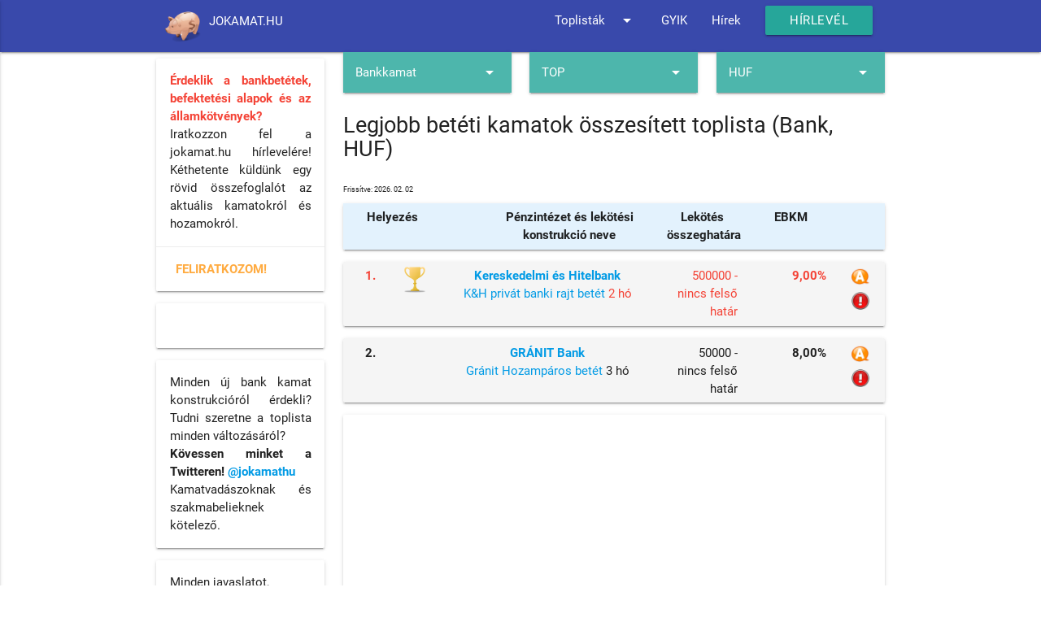

--- FILE ---
content_type: text/html
request_url: https://jokamat.hu/legjobb-kamat-Bank-toplista-HUF.html
body_size: 11637
content:
<!doctype html>
<html lang="hu">
<head>
	<meta http-equiv="Content-Type" content="text/html; charset=windows-1250"/>
	<meta name="Author" content="Jokamat.hu" />
	<meta property="fb:admins" content="fulopzoltan71"/>
	<meta property="fb:app_id" content="652451041450910"/>
	<meta property="og:type" content="website" />
    <meta name="viewport" content="width=device-width, initial-scale=1, maximum-scale=1.0"/>
<!--Import Google Icon Font-->
      <link href="https://fonts.googleapis.com/icon?family=Material+Icons" rel="stylesheet">
      <!--Import materialize.css-->
      <link type="text/css" rel="stylesheet" href="css/materialize.min.css"  media="screen,projection"/>
	<meta name="description" content="Legjobb betéti kamatok összesített toplista (Bank, HUF)"/>
<meta name="keywords" content="Legjobb betéti kamatok összesített toplista (Bank, HUF)"/>
<meta name="og:site_name" content="jokamat.hu Legjobb betéti kamatok összesített toplista (Bank, HUF)"/>
<meta name="og:image" content="./img/piggy-bank-icon.png"/>
<meta name="og:title" content="jokamat.hu Legjobb betéti kamatok összesített toplista (Bank, HUF)"/>
<!-- meta -->
	<link rel="shortcut icon" href="favicon.ico"/>
	<link rel="icon" href="favicon.ico"/>
	<link rel="publisher" href="https://plus.google.com/101383659515343972144" />
	<link rel="import" href="nagybank.html">
	<title>
	Legjobb betéti kamatok összesített toplista (Bank, HUF)</title>

<!-- Google tag (gtag.js) -->
<script async src="https://www.googletagmanager.com/gtag/js?id=G-P11HN6LFLS"></script>
<script>
  window.dataLayer = window.dataLayer || [];
  function gtag(){dataLayer.push(arguments);}
  gtag('js', new Date());

  gtag('config', 'G-P11HN6LFLS');
</script>


	<script type="text/javascript" src="https://apis.google.com/js/plusone.js"></script>
<!-- facebook script -->
</head>
<body>
<div id="fb-root"></div>

    <nav class="nav-extended indigo darken-1" role="navigation">
	    <div class="nav-wrapper container">
			<a class="site-nav__link" href="index.html">
				<img class="responsive-img" src="img/piggy-bank-icon.png" width="45" align="middle" style="margin:10px 10px 7px 10px;">JOKAMAT.HU</a>
			<a href="#" data-activates="nav-mobile" class="button-collapse"><i class="material-icons">menu</i></a>
			<ul class="right hide-on-med-and-down">
				<li class="site-nav--has-submenu">
					<a href="#"
					   class="site-nav__link dropdown-button"
					   data-activates="features-dropdown"
					   data-belowOrigin="true"
					   data-constrainWidth="false"
					   data-hover="true">
					  Toplisták
					  <i class="material-icons right">arrow_drop_down</i>
					</a>
					<ul id="features-dropdown" class="site-nav__submenu dropdown-content">
					  
						<li >
							<a  class="site-nav__link" href="index.html">Legjobb betéti kamat</a>
						</li>
						
						<li >
							<a  class="site-nav__link" href="legjobb-kamat-Tksz-toplista-HUF.html">Takarékszövetkezetek</a>
						</li>          

						<li >
							<a  class="site-nav__link" href="befektetesi-alap-eves-HUF.html">Befektetési alapok</a>
						</li>   

						<li >
							<a  class="site-nav__link" href="allampapir.html">Állampapírok</a>
						</li>  
						
						<li >
							<a   class="site-nav__link" href="lekotes-kamat-budapest.html">Megyei toplista</a>
						</li>
					</ul>
				</li>
				<li >
					<a  class="site-nav__link"  href="gyik.html">GYIK</a>
				</li>
				<li >
					<a  class="site-nav__link"  href="hirek.html">Hírek</a>
				</li>
				<li >
					<a class="waves-effect waves-light btn" href="/cdn-cgi/l/email-protection#fe97909891be9491959f939f8ad0968bc18d8b9c949b9d8ac3b89b92978c9f8a9591843d5f8ddbccce963d538c929b883d57928c9bdbccced69491959f939f8ad0968bd7">Hírlevél</a>
				</li>
			</ul>
			<ul id="nav-mobile" class="side-nav">
				<li >
					<a  class="site-nav__link" href="index.html">Legjobb betéti kamat</a>
				</li>
				
				<li >
					<a  class="site-nav__link" href="legjobb-kamat-Tksz-toplista-HUF.html">Takarékszövetkezetek</a>
				</li>          

				<li >
					<a  class="site-nav__link" href="befektetesi-alap-eves-HUF.html">Befektetési alapok</a>
				</li>   

				<li >
					<a  class="site-nav__link" href="allampapir.html">Állampapírok</a>
				</li>  
				
				<li >
					<a   class="site-nav__link" href="lekotes-kamat-budapest.html">Megyei toplista</a>
				</li>
				<li >
					<a  class="site-nav__link"  href="gyik.html">GYIK</a>
				</li>
				<li >
					<a  class="site-nav__link"  href="hirek.html">Hírek</a>
				</li>
				<li >
					<a class="waves-effect waves-light btn" href="/cdn-cgi/l/email-protection#6f060109002f0500040e020e1b41071a501c1a0d050a0c1b52290a03061d0e1b040015acce1c4a5d5f07acc21d030a19acc6031d0a4a5d5f470500040e020e1b41071a46">Hírlevél</a>
				</li>
			</ul>
		</div>
    </nav>
	
<div class="container">	
	<div class="row">
		<div class="col s12 push-l3 l9">
			<!-- / content -->
							<div class='row'>
					<div class='col s12 m4'>
						<ul id='dropdown1' class='dropdown-content'>
						  <li><a href='legjobb-kamat-Bank-toplista-HUF.html'>Bankkamat</a></li>
						  <li><a href='legjobb-kamat-Tksz-toplista-HUF.html'>Takarékok</a></li>
						  <li><a href='allampapir.html'>Államkötvény</a></li>
						  <li><a href='befektetesi-alap-eves-HUF.html'>Befektetési alap</a></li>
						</ul>
						<nav class='navbar'>
						  <div class='nav-wrapper teal lighten-2'>
							<ul>
							  <!-- Dropdown Trigger -->
							  <li style='width: 100%;'><a class='dropdown-button' href='#!' data-activates='dropdown1'>Bankkamat<i class='material-icons right'>arrow_drop_down</i></a></li>
							</ul>
						  </div>
						</nav>						
					</div>		
					<div class='col s12 m4'>
					<ul id='dropdown2' class='dropdown-content'><li ><a href="legjobb-kamat-Bank-1-ho-HUF.html">1 hó</a></li><li ><a href="index.html">2 hó</a></li><li ><a href="legjobb-kamat-Bank-3-ho-HUF.html">3 hó</a></li><li ><a href="legjobb-kamat-Bank-4-ho-HUF.html">4 hó</a></li><li ><a href="legjobb-kamat-Bank-5-ho-HUF.html">5 hó</a></li><li ><a href="legjobb-kamat-Bank-6-ho-HUF.html">6 hó</a></li><li ><a href="legjobb-kamat-Bank-7-ho-HUF.html">7 hó</a></li><li ><a href="legjobb-kamat-Bank-8-ho-HUF.html">8 hó</a></li><li ><a href="legjobb-kamat-Bank-9-ho-HUF.html">9 hó</a></li><li ><a href="legjobb-kamat-Bank-10-ho-HUF.html">10 hó</a></li><li ><a href="legjobb-kamat-Bank-11-ho-HUF.html">11 hó</a></li><li ><a href="legjobb-kamat-Bank-12-ho-HUF.html">12 hó</a></li><li ><a href="legjobb-kamat-Bank-even-tul-HUF.html">1 éven túl</a></li><li ><a href="legjobb-kamat-Bank-toplista-HUF.html">TOP</a></li><li ><a href="legjobb-kamat-Bank-10millio-HUF.html">10M felett</a></li></ul>
						<nav>
						  <div class='nav-wrapper teal lighten-2'>
							<ul >
							  <!-- Dropdown Trigger -->
							  <li style='width: 100%;'><a class='dropdown-button' href='#!' data-activates='dropdown2'>TOP   <i class='material-icons right'>arrow_drop_down</i></a></li>
							</ul>
						  </div>
						</nav>						
					</div>            <div class='col s12 m4'>	<ul id='dropdown3' class='dropdown-content'>	  <li><a href='legjobb-kamat-Bank-toplista-HUF.html'>HUF</a></li>	  <li><a href='legjobb-kamat-Bank-toplista-EUR.html'>EUR</a></li>	  <li><a href='legjobb-kamat-Bank-toplista-USD.html'>USD</a></li>	  <li><a href='legjobb-kamat-Bank-toplista-CHF.html'>CHF</a></li>	</ul>		<nav>
						  <div class='nav-wrapper teal lighten-2'>
							<ul>
							  <!-- Dropdown Trigger -->
							  <li style='width: 100%;'><a class='dropdown-button' href='#!' data-activates='dropdown3'>HUF<i class='material-icons right'>arrow_drop_down</i></a></li>
							</ul>
						  </div>
						</nav>						
					</div>	
                </div><h1>Legjobb betéti kamatok összesített toplista (Bank, HUF)</h1><span class = 'nomargin'><font style='font-size:xx-small;'>Frissítve: 2026. 02. 02</font></span><div class="card">
	<div class="card-content fejlec blue lighten-5" align="center">
	<div class="row nomargin">
<div class="col s3 m2 text-right-s">
<span><b>Helyezés</b></span>
</div>
<div class="col s6 m1 hide-on-small-only">
</div>
<div class="col s9 m4 text-right-s">
<span><b>Pénzintézet és lekötési konstrukció neve</b></span>
</div>
<div class="col s6 m2">
<span><b>Lekötés összeghatára</b></span>
</div>
<div class="col s6 m2 text-right-s">
<span><b>EBKM</b></span>
</div>
<div class="col s6 m1 hide-on-small-only">
<span></span>
</div>
				</div>
</div>
</div>
<div class='card grey lighten-4'>   <div class='card-content fejlec'>
   <div class='row nomargin'>
<div class='col s2 m1 center-align text-right-s red-text'><b>1.</b>
</div>
<div class='col s2 m1 center-align hide-on-small-only red-text'><img border="0" src=".//img//Trophy-gold-icon.png" width="32" height="32" alt=" Legjobb betéti kamat (az összes futamidőt együtt vizsgálva)" title=" Legjobb betéti kamat (az összes futamidőt együtt vizsgálva)"/></div>
<div class='col s10 m5 center-align text-right-s  red-text'><b><a href="bankfiok-10195664.html" >Kereskedelmi és Hitelbank </a>
</b><br/>
<a href="k-h-privat-banki-rajt-betet-10195664-b-74.html" >K&amp;H privát banki rajt betét</a>
 2 hó</div>
<div class='col s8 m2 right-align text-left-s red-text' ><span>              500000 - <br class='hide-on-small-only'>
   nincs felső határ</span></div>
<div class='col s4 m2 right-align  red-text' ><b>9,00%</b></div>
<div class='col m1 right-align hide-on-small-only red-text' ><img border="0" src=".//img//speech-balloon-orange-a-icon.png" width="24" height="24" alt=" Akciós bank betéti kamat." title=" Akciós betéti kamat. Feltételek: K&amp;H privát banki rajt betétet azon ügyfelek vehetik igénybe, akik a Privát banki és Kiemelt privát banki ügyfelek bankszámláira, betéteire, pénztári tranzakcióira, bankkártyáira és befektetéseire vonatkozó Hirdetményben privátbanki vagy kiemelt privát banki ügyfélnek minősülnek és legalább 1 hónapja a Bankban lakossági bankszámlával Számlatulajdonosként rendelkeznek.  A K&amp;H privát banki rajt betétben kizárólag Új megtakarítási összeg helyezhető el." style="padding:1px;"/><img border="0" src=".//img//Exclamation-mark-icon.png" width="24" height="24" alt=" Feltételhez kötött bank betéti kamat." title=" Feltételhez kötött betéti kamat. Feltételek: K&amp;H privát banki rajt betétet azon ügyfelek vehetik igénybe, akik a Privát banki és Kiemelt privát banki ügyfelek bankszámláira, betéteire, pénztári tranzakcióira, bankkártyáira és befektetéseire vonatkozó Hirdetményben privátbanki vagy kiemelt privát banki ügyfélnek minősülnek és legalább 1 hónapja a Bankban lakossági bankszámlával Számlatulajdonosként rendelkeznek.  A K&amp;H privát banki rajt betétben kizárólag Új megtakarítási összeg helyezhető el." style="padding:1px;"/></div>
</div>
</div>
</div>
<div class='card grey lighten-4'>   <div class='card-content fejlec'>
   <div class='row nomargin'>
<div class='col s2 m1 center-align text-right-s '><b>2.</b>
</div>
<div class='col s2 m1 center-align hide-on-small-only '><br/></div>
<div class='col s10 m5 center-align text-right-s  '><b><a href="bankfiok-10189377.html" >GRÁNIT Bank </a>
</b><br/>
<a href="granit-hozamparos-betet-10189377-b-48.html" >Gránit Hozampáros betét</a>
 3 hó</div>
<div class='col s8 m2 right-align text-left-s ' ><span>               50000 - <br class='hide-on-small-only'>
   nincs felső határ</span></div>
<div class='col s4 m2 right-align  ' ><b>8,00%</b></div>
<div class='col m1 right-align hide-on-small-only ' ><img border="0" src=".//img//speech-balloon-orange-a-icon.png" width="24" height="24" alt=" Akciós bank betéti kamat." title=" Akciós betéti kamat. Feltételek: Új pénz lekötése és minimum a betétlekötés összegével megegyező mértékű Befektetési jegy állomány növelés legkésőbb a betét lekötésének napjától számított 10 naptári napon belül. A befektetési jegyek piaci értéken számolt, összesített állománya a betétlekötés teljes időtartama alatt nem lehet kevesebb, mint a fentiek szerint megnövelt állomány összege. A 2026.01.06-tól lekötött betétek esetén a Bank új pénznek tekinti az Ügyfél lekötés napi összesített záróegyenlegének és a 2025.12.23-i – viszonyítás napi – összesített záróegyenlegének különbözetét. Az összesített záróegyenleg meghatározása során az ügyfél Gránit Banknál fennálló valamennyi bankszámlájának, lekötött betétjének, Megtakarítási Számlájának, Tartós Megtakarítási Számlájának (betéti TBSZ) az egyenlegét figyelembe veszi. Forinttól eltérő devizanemben vezetett számlák egyenlege a Gránit Bank által, az adott betétlekötés viszonyítási napjára hivatalosan jegyzett, deviza középárfolyamon kerül forintosításra." style="padding:1px;"/><img border="0" src=".//img//Exclamation-mark-icon.png" width="24" height="24" alt=" Feltételhez kötött bank betéti kamat." title=" Feltételhez kötött betéti kamat. Feltételek: Új pénz lekötése és minimum a betétlekötés összegével megegyező mértékű Befektetési jegy állomány növelés legkésőbb a betét lekötésének napjától számított 10 naptári napon belül. A befektetési jegyek piaci értéken számolt, összesített állománya a betétlekötés teljes időtartama alatt nem lehet kevesebb, mint a fentiek szerint megnövelt állomány összege. A 2026.01.06-tól lekötött betétek esetén a Bank új pénznek tekinti az Ügyfél lekötés napi összesített záróegyenlegének és a 2025.12.23-i – viszonyítás napi – összesített záróegyenlegének különbözetét. Az összesített záróegyenleg meghatározása során az ügyfél Gránit Banknál fennálló valamennyi bankszámlájának, lekötött betétjének, Megtakarítási Számlájának, Tartós Megtakarítási Számlájának (betéti TBSZ) az egyenlegét figyelembe veszi. Forinttól eltérő devizanemben vezetett számlák egyenlege a Gránit Bank által, az adott betétlekötés viszonyítási napjára hivatalosan jegyzett, deviza középárfolyamon kerül forintosításra." style="padding:1px;"/></div>
</div>
</div>
</div>
<div class="card">
	<div class="card-content fejlec" >
<script data-cfasync="false" src="/cdn-cgi/scripts/5c5dd728/cloudflare-static/email-decode.min.js"></script><script async src="//pagead2.googlesyndication.com/pagead/js/adsbygoogle.js"></script>
<!-- Adaptív -->
<ins class="adsbygoogle"
     style="display:block"
     data-ad-client="ca-pub-4788313475942707"
     data-ad-slot="3221556196"
     data-ad-format="auto"></ins>
<script>
(adsbygoogle = window.adsbygoogle || []).push({});
</script>
</div>
</div>
<!-- ide -->
			<div class='card grey lighten-4'>   <div class='card-content fejlec'>
   <div class='row nomargin'>
<div class='col s2 m1 center-align text-right-s '><b>3.</b>
</div>
<div class='col s2 m1 center-align hide-on-small-only '><br/></div>
<div class='col s10 m5 center-align text-right-s  '><b><a href="bankfiok-10195664.html" >Kereskedelmi és Hitelbank </a>
</b><br/>
<a href="k-h-bankvaltas-rajt-betet-10195664-b-76.html" >K&amp;H bankváltás rajt betét</a>
 2 hó</div>
<div class='col s8 m2 right-align text-left-s ' ><span>              500000 - <br class='hide-on-small-only'>
   nincs felső határ</span></div>
<div class='col s4 m2 right-align  ' ><b>8,00%</b></div>
<div class='col m1 right-align hide-on-small-only ' ><img border="0" src=".//img//speech-balloon-orange-a-icon.png" width="24" height="24" alt=" Akciós bank betéti kamat." title=" Akciós betéti kamat. Feltételek: A K&amp;H bankváltás rajt betét igénybevételére az a Számlatulajdonos jogosult, aki a K&amp;H Lakossági számlacsomaghoz tartozó – 2026 évindító számlanyitási és befektetési kampány keretében 2026. január 5. és 2026. március 31. között érvényes számlaváltási meghatalmazást nyújtott be a Banknál egy másik belföldi pénzforgalmi szolgáltatónál saját nevén azonos pénznemben vezetett lakossági bankszámlája tekintetében, amellyel nyilatkozott arról, hogy az említett bankszámláját K&amp;H Banknál vezetett lakossági számlacsomagra váltja. 

A Bank a K&amp;H bankváltás rajt betétre vonatkozó lekötési megbízás feltételeként azt a számlaváltási meghatalmazást fogadja el, amelyet a Számlatulajdonos valós és helyes adatokkal töltött ki, valamint hiteles, a Banknál rendelkezésre álló aláírásminta szerinti aláírásával látott el, illetőleg hibásan kiállított meghatalmazás esetén a Bank felhívásában foglaltak szerinti kijavított és ismételten benyújtott és amelyek alapján a Bank a bankváltási folyamatot elindította. " style="padding:1px;"/><img border="0" src=".//img//Exclamation-mark-icon.png" width="24" height="24" alt=" Feltételhez kötött bank betéti kamat." title=" Feltételhez kötött betéti kamat. Feltételek: A K&amp;H bankváltás rajt betét igénybevételére az a Számlatulajdonos jogosult, aki a K&amp;H Lakossági számlacsomaghoz tartozó – 2026 évindító számlanyitási és befektetési kampány keretében 2026. január 5. és 2026. március 31. között érvényes számlaváltási meghatalmazást nyújtott be a Banknál egy másik belföldi pénzforgalmi szolgáltatónál saját nevén azonos pénznemben vezetett lakossági bankszámlája tekintetében, amellyel nyilatkozott arról, hogy az említett bankszámláját K&amp;H Banknál vezetett lakossági számlacsomagra váltja. 

A Bank a K&amp;H bankváltás rajt betétre vonatkozó lekötési megbízás feltételeként azt a számlaváltási meghatalmazást fogadja el, amelyet a Számlatulajdonos valós és helyes adatokkal töltött ki, valamint hiteles, a Banknál rendelkezésre álló aláírásminta szerinti aláírásával látott el, illetőleg hibásan kiállított meghatalmazás esetén a Bank felhívásában foglaltak szerinti kijavított és ismételten benyújtott és amelyek alapján a Bank a bankváltási folyamatot elindította. " style="padding:1px;"/></div>
</div>
</div>
</div>
<div class='card grey lighten-4'>   <div class='card-content fejlec'>
   <div class='row nomargin'>
<div class='col s2 m1 center-align text-right-s '><b>4.</b>
</div>
<div class='col s2 m1 center-align hide-on-small-only '><br/></div>
<div class='col s10 m5 center-align text-right-s  '><b><a href="bankfiok-10195664.html" >Kereskedelmi és Hitelbank </a>
</b><br/>
<a href="k-h-rajt-betet-10195664-b-73.html" >K&amp;H rajt betét</a>
 2 hó</div>
<div class='col s8 m2 right-align text-left-s ' ><span>              500000 - <br class='hide-on-small-only'>
   nincs felső határ</span></div>
<div class='col s4 m2 right-align  ' ><b>8,00%</b></div>
<div class='col m1 right-align hide-on-small-only ' ><img border="0" src=".//img//speech-balloon-orange-a-icon.png" width="24" height="24" alt=" Akciós bank betéti kamat." title=" Akciós betéti kamat. Feltételek: K&amp;H rajt betétet azon meglévő ügyfeleink vehetik igénybe, akik legalább 1 hónapja a Bankban lakossági bankszámlával Számlatulajdonosként rendelkeznek. 
A K&amp;H rajt betétben kizárólag Új megtakarítási összeg helyezhető el.
" style="padding:1px;"/><img border="0" src=".//img//Exclamation-mark-icon.png" width="24" height="24" alt=" Feltételhez kötött bank betéti kamat." title=" Feltételhez kötött betéti kamat. Feltételek: K&amp;H rajt betétet azon meglévő ügyfeleink vehetik igénybe, akik legalább 1 hónapja a Bankban lakossági bankszámlával Számlatulajdonosként rendelkeznek. 
A K&amp;H rajt betétben kizárólag Új megtakarítási összeg helyezhető el.
" style="padding:1px;"/></div>
</div>
</div>
</div>
<div class='card grey lighten-4'>   <div class='card-content fejlec'>
   <div class='row nomargin'>
<div class='col s2 m1 center-align text-right-s '><b>5.</b>
</div>
<div class='col s2 m1 center-align hide-on-small-only '><br/></div>
<div class='col s10 m5 center-align text-right-s  '><b><a href="bankfiok-14413591.html" >MagNet Magyar Közösségi Bank </a>
</b><br/>
<a href="prizma-forint-betet-14413591-b-43.html" >PRIZMA Forint Betét</a>
 3 hó</div>
<div class='col s8 m2 right-align text-left-s ' ><span>              500000 - <br class='hide-on-small-only'>
           100000000</span></div>
<div class='col s4 m2 right-align  ' ><b>6,55%</b></div>
<div class='col m1 right-align hide-on-small-only ' ><img border="0" src=".//img//speech-balloon-orange-a-icon.png" width="24" height="24" alt=" Akciós bank betéti kamat." title=" Akciós betéti kamat. Feltételek: A PRIZMA FORINT Betétben kizárólag új forrás helyezhető el. 
Új forrásból származó összegnek a betétet elhelyező ügyfél 2025. szeptember havi látra szóló egyenlegének és lekötött betéti állományának együttes átlagos összegéhez viszonyított új betételhelyezés minősül. Az átlagos összeg a 2025. szeptember hónap naptári napi záró egyenlegeiből kerül meghatározásra egyszerű számtani átlagszámítással. Deviza egyenlegek és állományok esetén a 2025. szeptember 30. napján érvényes kereskedelmi deviza vételi árfolyammal kerül meghatározásra a forint összeg. Az új forrásként leköthető összeget csökkenti a 2025. október 1-től lekötött, fennálló PRIZMA Forint betétek összege. " style="padding:1px;"/><img border="0" src=".//img//Exclamation-mark-icon.png" width="24" height="24" alt=" Feltételhez kötött bank betéti kamat." title=" Feltételhez kötött betéti kamat. Feltételek: A PRIZMA FORINT Betétben kizárólag új forrás helyezhető el. 
Új forrásból származó összegnek a betétet elhelyező ügyfél 2025. szeptember havi látra szóló egyenlegének és lekötött betéti állományának együttes átlagos összegéhez viszonyított új betételhelyezés minősül. Az átlagos összeg a 2025. szeptember hónap naptári napi záró egyenlegeiből kerül meghatározásra egyszerű számtani átlagszámítással. Deviza egyenlegek és állományok esetén a 2025. szeptember 30. napján érvényes kereskedelmi deviza vételi árfolyammal kerül meghatározásra a forint összeg. Az új forrásként leköthető összeget csökkenti a 2025. október 1-től lekötött, fennálló PRIZMA Forint betétek összege. " style="padding:1px;"/></div>
</div>
</div>
</div>
<div class='card grey lighten-4'>   <div class='card-content fejlec'>
   <div class='row nomargin'>
<div class='col s2 m1 center-align text-right-s '><b>6.</b>
</div>
<div class='col s2 m1 center-align hide-on-small-only '><br/></div>
<div class='col s10 m5 center-align text-right-s  '><b><a href="bankfiok-14413591.html" >MagNet Magyar Közösségi Bank </a>
</b><br/>
<a href="prizma-forint-betet-14413591-b-43.html" >PRIZMA Forint Betét</a>
 6 hó</div>
<div class='col s8 m2 right-align text-left-s ' ><span>              500000 - <br class='hide-on-small-only'>
           100000000</span></div>
<div class='col s4 m2 right-align  ' ><b>6,41%</b></div>
<div class='col m1 right-align hide-on-small-only ' ><img border="0" src=".//img//speech-balloon-orange-a-icon.png" width="24" height="24" alt=" Akciós bank betéti kamat." title=" Akciós betéti kamat. Feltételek: A PRIZMA FORINT Betétben kizárólag új forrás helyezhető el. 
Új forrásból származó összegnek a betétet elhelyező ügyfél 2025. szeptember havi látra szóló egyenlegének és lekötött betéti állományának együttes átlagos összegéhez viszonyított új betételhelyezés minősül. Az átlagos összeg a 2025. szeptember hónap naptári napi záró egyenlegeiből kerül meghatározásra egyszerű számtani átlagszámítással. Deviza egyenlegek és állományok esetén a 2025. szeptember 30. napján érvényes kereskedelmi deviza vételi árfolyammal kerül meghatározásra a forint összeg. Az új forrásként leköthető összeget csökkenti a 2025. október 1-től lekötött, fennálló PRIZMA Forint betétek összege. " style="padding:1px;"/><img border="0" src=".//img//Exclamation-mark-icon.png" width="24" height="24" alt=" Feltételhez kötött bank betéti kamat." title=" Feltételhez kötött betéti kamat. Feltételek: A PRIZMA FORINT Betétben kizárólag új forrás helyezhető el. 
Új forrásból származó összegnek a betétet elhelyező ügyfél 2025. szeptember havi látra szóló egyenlegének és lekötött betéti állományának együttes átlagos összegéhez viszonyított új betételhelyezés minősül. Az átlagos összeg a 2025. szeptember hónap naptári napi záró egyenlegeiből kerül meghatározásra egyszerű számtani átlagszámítással. Deviza egyenlegek és állományok esetén a 2025. szeptember 30. napján érvényes kereskedelmi deviza vételi árfolyammal kerül meghatározásra a forint összeg. Az új forrásként leköthető összeget csökkenti a 2025. október 1-től lekötött, fennálló PRIZMA Forint betétek összege. " style="padding:1px;"/></div>
</div>
</div>
</div>
<div class='card grey lighten-4'>   <div class='card-content fejlec'>
   <div class='row nomargin'>
<div class='col s2 m1 center-align text-right-s '><b>7.</b>
</div>
<div class='col s2 m1 center-align hide-on-small-only '><br/></div>
<div class='col s10 m5 center-align text-right-s  '><b><a href="bankfiok-10189377.html" >GRÁNIT Bank </a>
</b><br/>
<a href="granit-ebank-betet-10189377-b-37.html" >GRÁNIT eBank betét</a>
 3 hó</div>
<div class='col s8 m2 right-align text-left-s ' ><span>               50000 - <br class='hide-on-small-only'>
            30000000</span></div>
<div class='col s4 m2 right-align  ' ><b>6,15%</b></div>
<div class='col m1 right-align hide-on-small-only ' ><img border="0" src=".//img//speech-balloon-orange-a-icon.png" width="24" height="24" alt=" Akciós bank betéti kamat." title=" Akciós betéti kamat. Feltételek: A betétlekötés feltétele: csak új pénz köthető le és a betétlekötés ideje alatt legalább két egymást követő naptári hónapban, egyenként legalább 400.000 Ft egyösszegű jóváírás érkezik a lakossági forint bankszámlájára, illetve az ügyfél rendelkezzen teljeskörűen aktivált eBank szolgáltatással. A 2026.01.06-tól lekötött betétek esetén a Bank új pénznek tekinti az Ügyfél lekötés napi összesített záróegyenlegének és a 2025.12.23-i – viszonyítás napi – összesített záróegyenlegének különbözetét.
30 000 000 Ft-ot meghaladó betétlekötés esetén, amennyiben a betét egyéb feltételei teljesülnek az éves kamat és EBKM: 1,00%
A feltételek nem teljesítése esetén az éves kamat és EBKM: 0,50%" style="padding:1px;"/><img border="0" src=".//img//Exclamation-mark-icon.png" width="24" height="24" alt=" Feltételhez kötött bank betéti kamat." title=" Feltételhez kötött betéti kamat. Feltételek: A betétlekötés feltétele: csak új pénz köthető le és a betétlekötés ideje alatt legalább két egymást követő naptári hónapban, egyenként legalább 400.000 Ft egyösszegű jóváírás érkezik a lakossági forint bankszámlájára, illetve az ügyfél rendelkezzen teljeskörűen aktivált eBank szolgáltatással. A 2026.01.06-tól lekötött betétek esetén a Bank új pénznek tekinti az Ügyfél lekötés napi összesített záróegyenlegének és a 2025.12.23-i – viszonyítás napi – összesített záróegyenlegének különbözetét.
30 000 000 Ft-ot meghaladó betétlekötés esetén, amennyiben a betét egyéb feltételei teljesülnek az éves kamat és EBKM: 1,00%
A feltételek nem teljesítése esetén az éves kamat és EBKM: 0,50%" style="padding:1px;"/></div>
</div>
</div>
</div>
<div class='card grey lighten-4'>   <div class='card-content fejlec'>
   <div class='row nomargin'>
<div class='col s2 m1 center-align text-right-s '><b>8.</b>
</div>
<div class='col s2 m1 center-align hide-on-small-only '><br/></div>
<div class='col s10 m5 center-align text-right-s  '><b><a href="bankfiok-10189377.html" >GRÁNIT Bank </a>
</b><br/>
<a href="granit-kamatmax-betet-10189377-b-40.html" >GRÁNIT KamatMax betét</a>
 6 hó</div>
<div class='col s8 m2 right-align text-left-s ' ><span>               50000 - <br class='hide-on-small-only'>
   nincs felső határ</span></div>
<div class='col s4 m2 right-align  ' ><b>6,00%</b></div>
<div class='col m1 right-align hide-on-small-only ' ><img border="0" src=".//img//speech-balloon-orange-a-icon.png" width="24" height="24" alt=" Akciós bank betéti kamat." title=" Akciós betéti kamat. Feltételek: A meghirdetett kamat feltétele: Az Ügyfél a betétlekötéssel érintett, a GRÁNIT Banknál vezetett bankszámlájához tartozó digitalizált vagy plasztik bankkártyá(i)val a betétlekötés teljes ideje alatt, legkésőbb a betétlekötés feltételeinek ellenőrzését megelőző napig havonta legalább 20 000 Ft összértékben, összesen legalább 120 000 Ft értékben vásárol, amely vásárlási tranzakciók a bankszámlán zárolásra vagy terhelésre is kerültek.. A Bank a betét feltételének teljesítését a betét lejáratának hónapjában a betét lejáratot megelőző öt naptári nappal ellenőrzi. Kamat és EBKM a feltételek nem teljesítése esetén: 0,50%" style="padding:1px;"/><img border="0" src=".//img//Exclamation-mark-icon.png" width="24" height="24" alt=" Feltételhez kötött bank betéti kamat." title=" Feltételhez kötött betéti kamat. Feltételek: A meghirdetett kamat feltétele: Az Ügyfél a betétlekötéssel érintett, a GRÁNIT Banknál vezetett bankszámlájához tartozó digitalizált vagy plasztik bankkártyá(i)val a betétlekötés teljes ideje alatt, legkésőbb a betétlekötés feltételeinek ellenőrzését megelőző napig havonta legalább 20 000 Ft összértékben, összesen legalább 120 000 Ft értékben vásárol, amely vásárlási tranzakciók a bankszámlán zárolásra vagy terhelésre is kerültek.. A Bank a betét feltételének teljesítését a betét lejáratának hónapjában a betét lejáratot megelőző öt naptári nappal ellenőrzi. Kamat és EBKM a feltételek nem teljesítése esetén: 0,50%" style="padding:1px;"/></div>
</div>
</div>
</div>
<div class='card grey lighten-4'>   <div class='card-content fejlec'>
   <div class='row nomargin'>
<div class='col s2 m1 center-align text-right-s '><b>9.</b>
</div>
<div class='col s2 m1 center-align hide-on-small-only '><br/></div>
<div class='col s10 m5 center-align text-right-s  '><b><a href="bankfiok-12201923.html" >Magyar Cetelem Bank </a>
</b><br/>
<a href="takarekszamla-lekotott-betet-24-honap-12201923-b-54.html" >Takarékszámla lekötött betét 24 hónap</a>
 24 hó</div>
<div class='col s8 m2 right-align text-left-s ' ><span>              100000 - <br class='hide-on-small-only'>
            50000000</span></div>
<div class='col s4 m2 right-align  ' ><b>5,59%</b></div>
<div class='col m1 right-align hide-on-small-only ' ><img border="0" src=".//img//speech-balloon-orange-a-icon.png" width="24" height="24" alt=" Akciós bank betéti kamat." title=" Akciós betéti kamat. Feltételek: Amennyiben a betét lekötése és feltörése között 90 naptári napnál kevesebb telt el, a Banknak nincs a feltört betétre vonatkozóan kamatfizetési kötelezettsége. Amennyiben több, mint 90 naptári nap telt el, a megszüntetéskor a Banknak nincs kamatfizetési kötelezettsége, de jogosult saját hatáskörben úgy dönteni, hogy az előre meghatározott mértékű kamat 30%-át időarányosan számítva kifizeti az Ügyfél részére.
" style="padding:1px;"/><img border="0" src=".//img//Exclamation-mark-icon.png" width="24" height="24" alt=" Feltételhez kötött bank betéti kamat." title=" Feltételhez kötött betéti kamat. Feltételek: Amennyiben a betét lekötése és feltörése között 90 naptári napnál kevesebb telt el, a Banknak nincs a feltört betétre vonatkozóan kamatfizetési kötelezettsége. Amennyiben több, mint 90 naptári nap telt el, a megszüntetéskor a Banknak nincs kamatfizetési kötelezettsége, de jogosult saját hatáskörben úgy dönteni, hogy az előre meghatározott mértékű kamat 30%-át időarányosan számítva kifizeti az Ügyfél részére.
" style="padding:1px;"/></div>
</div>
</div>
</div>
<div class='card grey lighten-4'>   <div class='card-content fejlec'>
   <div class='row nomargin'>
<div class='col s2 m1 center-align text-right-s '><b>10.</b>
</div>
<div class='col s2 m1 center-align hide-on-small-only '><br/></div>
<div class='col s10 m5 center-align text-right-s  '><b><a href="bankfiok-12201923.html" >Magyar Cetelem Bank </a>
</b><br/>
<a href="takarekszamla-lekotott-betet-12-honap-12201923-b-53.html" >Takarékszámla lekötött betét 12 hónap</a>
 12 hó</div>
<div class='col s8 m2 right-align text-left-s ' ><span>              100000 - <br class='hide-on-small-only'>
            50000000</span></div>
<div class='col s4 m2 right-align  ' ><b>5,50%</b></div>
<div class='col m1 right-align hide-on-small-only ' ><img border="0" src=".//img//speech-balloon-orange-a-icon.png" width="24" height="24" alt=" Akciós bank betéti kamat." title=" Akciós betéti kamat. Feltételek: Amennyiben a betét lekötése és feltörése között 90 naptári napnál kevesebb telt el, a Banknak nincs a feltört betétre vonatkozóan kamatfizetési kötelezettsége. Amennyiben több, mint 90 naptári nap telt el, a megszüntetéskor a Banknak nincs kamatfizetési kötelezettsége, de jogosult saját hatáskörben úgy dönteni, hogy az előre meghatározott mértékű kamat 30%-át időarányosan számítva kifizeti az Ügyfél részére.
" style="padding:1px;"/><img border="0" src=".//img//Exclamation-mark-icon.png" width="24" height="24" alt=" Feltételhez kötött bank betéti kamat." title=" Feltételhez kötött betéti kamat. Feltételek: Amennyiben a betét lekötése és feltörése között 90 naptári napnál kevesebb telt el, a Banknak nincs a feltört betétre vonatkozóan kamatfizetési kötelezettsége. Amennyiben több, mint 90 naptári nap telt el, a megszüntetéskor a Banknak nincs kamatfizetési kötelezettsége, de jogosult saját hatáskörben úgy dönteni, hogy az előre meghatározott mértékű kamat 30%-át időarányosan számítva kifizeti az Ügyfél részére.
" style="padding:1px;"/></div>
</div>
</div>
</div>
<div class='card grey lighten-4'>   <div class='card-content fejlec'>
   <div class='row nomargin'>
<div class='col s2 m1 center-align text-right-s '><b>11.</b>
</div>
<div class='col s2 m1 center-align hide-on-small-only '><br/></div>
<div class='col s10 m5 center-align text-right-s  '><b><a href="bankfiok-10011922.html" >MBH Bank Nyrt.</a>
</b><br/>
<a href="mbh-akcios-12-honapos-betet-10011922-b-53.html" >MBH Akciós 12 hónapos betét</a>
 12 hó</div>
<div class='col s8 m2 right-align text-left-s ' ><span>              100000 - <br class='hide-on-small-only'>
            20000000</span></div>
<div class='col s4 m2 right-align  ' ><b>5,50%</b></div>
<div class='col m1 right-align hide-on-small-only ' ><img border="0" src=".//img//speech-balloon-orange-a-icon.png" width="24" height="24" alt=" Akciós bank betéti kamat." title=" Akciós betéti kamat. Feltételek: Az MBH Akciós 12 hónapos betét lekötésére az MBH Banknál forint fizetési számlával (kivéve Alfa számla) rendelkező magánszemély Ügyfél jogosult, aki a szándékolt betétlekötést megelőző 31 napon belül a Fundamenta-Lakáskassza Zrt-vel új lakás-előtakarékossági szerződést kötött, és a létrejött lakás-előtakarékossági szerződés visszaigazolását bemutatja az MBH Bank Nyrt. fiókhálózatában a jelen hirdetményben foglalt betétlekötés kezdeményezésével egyidejűleg." style="padding:1px;"/><img border="0" src=".//img//Exclamation-mark-icon.png" width="24" height="24" alt=" Feltételhez kötött bank betéti kamat." title=" Feltételhez kötött betéti kamat. Feltételek: Az MBH Akciós 12 hónapos betét lekötésére az MBH Banknál forint fizetési számlával (kivéve Alfa számla) rendelkező magánszemély Ügyfél jogosult, aki a szándékolt betétlekötést megelőző 31 napon belül a Fundamenta-Lakáskassza Zrt-vel új lakás-előtakarékossági szerződést kötött, és a létrejött lakás-előtakarékossági szerződés visszaigazolását bemutatja az MBH Bank Nyrt. fiókhálózatában a jelen hirdetményben foglalt betétlekötés kezdeményezésével egyidejűleg." style="padding:1px;"/></div>
</div>
</div>
</div>
<div class='card grey lighten-4'>   <div class='card-content fejlec'>
   <div class='row nomargin'>
<div class='col s2 m1 center-align text-right-s '><b>12.</b>
</div>
<div class='col s2 m1 center-align hide-on-small-only '><br/></div>
<div class='col s10 m5 center-align text-right-s  '><b><a href="bankfiok-10011922.html" >MBH Bank Nyrt.</a>
</b><br/>
<a href="mbh-megujulas-betet-3-honap-10011922-b-50.html" >MBH Megújulás betét (3 hónap)</a>
 3 hó</div>
<div class='col s8 m2 right-align text-left-s ' ><span>              100000 - <br class='hide-on-small-only'>
            19999999</span></div>
<div class='col s4 m2 right-align  ' ><b>5,50%</b></div>
<div class='col m1 right-align hide-on-small-only ' ><img border="0" src=".//img//speech-balloon-orange-a-icon.png" width="24" height="24" alt=" Akciós bank betéti kamat." title=" Akciós betéti kamat. Feltételek: Az MBH Megújulás betétet az MBH Banknál meghatározott fizetési számlával rendelkező azon magánszemély Ügyfél vehet igénybe,
aki
• aki 2023. május 1. előtt az MBH Bank jogelődjei közül a Takarékbank Zrt-vel, vagy annak jogelődjeivel
kötött lakossági forint betét elhelyezésére vonatkozó szerződést olyan betéti termék vonatkozásában,
amely jelenleg az MBH Bank által már nem értékesített termék,
vagy
• a szerződéskötés időpontjától függetlenül - az MBH Bankkal vagy annak bármely jogelődjével kötött
takarékszámla betét elhelyezésére vonatkozó szerződést (a továbbiakban: ’Nem Értékesített Betét’). Az MBH Megújulás betét az ügyfél valamely Nem Értékesített Betétjének Bank vagy Ügyfél által történő
megszüntetésekor vehető igénybe, a Hirdetmény további pontjaiban leírtak szerint.
" style="padding:1px;"/><img border="0" src=".//img//Exclamation-mark-icon.png" width="24" height="24" alt=" Feltételhez kötött bank betéti kamat." title=" Feltételhez kötött betéti kamat. Feltételek: Az MBH Megújulás betétet az MBH Banknál meghatározott fizetési számlával rendelkező azon magánszemély Ügyfél vehet igénybe,
aki
• aki 2023. május 1. előtt az MBH Bank jogelődjei közül a Takarékbank Zrt-vel, vagy annak jogelődjeivel
kötött lakossági forint betét elhelyezésére vonatkozó szerződést olyan betéti termék vonatkozásában,
amely jelenleg az MBH Bank által már nem értékesített termék,
vagy
• a szerződéskötés időpontjától függetlenül - az MBH Bankkal vagy annak bármely jogelődjével kötött
takarékszámla betét elhelyezésére vonatkozó szerződést (a továbbiakban: ’Nem Értékesített Betét’). Az MBH Megújulás betét az ügyfél valamely Nem Értékesített Betétjének Bank vagy Ügyfél által történő
megszüntetésekor vehető igénybe, a Hirdetmény további pontjaiban leírtak szerint.
" style="padding:1px;"/></div>
</div>
</div>
</div>
<div class='card grey lighten-4'>   <div class='card-content fejlec'>
   <div class='row nomargin'>
<div class='col s2 m1 center-align text-right-s '><b>13.</b>
</div>
<div class='col s2 m1 center-align hide-on-small-only '><br/></div>
<div class='col s10 m5 center-align text-right-s  '><b><a href="bankfiok-10011922.html" >MBH Bank Nyrt.</a>
</b><br/>
<a href="mbh-megujulas-betet-6-honap-10011922-b-51.html" >MBH Megújulás Betét (6 hónap)</a>
 6 hó</div>
<div class='col s8 m2 right-align text-left-s ' ><span>              100000 - <br class='hide-on-small-only'>
            19999999</span></div>
<div class='col s4 m2 right-align  ' ><b>5,50%</b></div>
<div class='col m1 right-align hide-on-small-only ' ><img border="0" src=".//img//speech-balloon-orange-a-icon.png" width="24" height="24" alt=" Akciós bank betéti kamat." title=" Akciós betéti kamat. Feltételek: Az MBH Megújulás betétet az MBH Banknál meghatározott fizetési számlával rendelkező azon magánszemély Ügyfél vehet igénybe, aki • aki 2023. május 1. előtt az MBH Bank jogelődjei közül a Takarékbank Zrt-vel, vagy annak jogelődjeivel kötött lakossági forint betét elhelyezésére vonatkozó szerződést olyan betéti termék vonatkozásában, amely jelenleg az MBH Bank által már nem értékesített termék, vagy • a szerződéskötés időpontjától függetlenül - az MBH Bankkal vagy annak bármely jogelődjével kötött takarékszámla betét elhelyezésére vonatkozó szerződést (a továbbiakban: ’Nem Értékesített Betét’), valamint a betétben minimum 100.000 Ft új forrást helyez el. Az MBH Megújulás betét az ügyfél valamely Nem Értékesített Betétjének Bank vagy Ügyfél által történő megszüntetésekor vehető igénybe, a Hirdetményben leírtak szerint." style="padding:1px;"/><img border="0" src=".//img//Exclamation-mark-icon.png" width="24" height="24" alt=" Feltételhez kötött bank betéti kamat." title=" Feltételhez kötött betéti kamat. Feltételek: Az MBH Megújulás betétet az MBH Banknál meghatározott fizetési számlával rendelkező azon magánszemély Ügyfél vehet igénybe, aki • aki 2023. május 1. előtt az MBH Bank jogelődjei közül a Takarékbank Zrt-vel, vagy annak jogelődjeivel kötött lakossági forint betét elhelyezésére vonatkozó szerződést olyan betéti termék vonatkozásában, amely jelenleg az MBH Bank által már nem értékesített termék, vagy • a szerződéskötés időpontjától függetlenül - az MBH Bankkal vagy annak bármely jogelődjével kötött takarékszámla betét elhelyezésére vonatkozó szerződést (a továbbiakban: ’Nem Értékesített Betét’), valamint a betétben minimum 100.000 Ft új forrást helyez el. Az MBH Megújulás betét az ügyfél valamely Nem Értékesített Betétjének Bank vagy Ügyfél által történő megszüntetésekor vehető igénybe, a Hirdetményben leírtak szerint." style="padding:1px;"/></div>
</div>
</div>
</div>
<div class='card grey lighten-4'>   <div class='card-content fejlec'>
   <div class='row nomargin'>
<div class='col s2 m1 center-align text-right-s '><b>14.</b>
</div>
<div class='col s2 m1 center-align hide-on-small-only '><br/></div>
<div class='col s10 m5 center-align text-right-s  '><b><a href="bankfiok-14413591.html" >MagNet Magyar Közösségi Bank </a>
</b><br/>
<a href="huseg-betet-14413591-b-36.html" >HŰSÉG betét</a>
 3 hó</div>
<div class='col s8 m2 right-align text-left-s ' ><span>               50000 - <br class='hide-on-small-only'>
           500000000</span></div>
<div class='col s4 m2 right-align  ' ><b>4,75%</b></div>
<div class='col m1 right-align hide-on-small-only ' ><img border="0" src=".//img//speech-balloon-orange-a-icon.png" width="24" height="24" alt=" Akciós bank betéti kamat." title=" Akciós betéti kamat. Feltételek: Az első kamatfizetési periódusban az akciós kamat elérésének feltétele:
- havonta min. 2 db teljesült csop.mb.
- havonta min. 25 eFt összegű bankkártyával történő vásárlás
- havonta min. 50 eFt összegű külső jóváírás
Ezen feltételek közül legalább egy teljesülése. A feltételek nem teljesülése esetén Hűség kamat kerül alkalmazásra." style="padding:1px;"/><img border="0" src=".//img//Exclamation-mark-icon.png" width="24" height="24" alt=" Feltételhez kötött bank betéti kamat." title=" Feltételhez kötött betéti kamat. Feltételek: Az első kamatfizetési periódusban az akciós kamat elérésének feltétele:
- havonta min. 2 db teljesült csop.mb.
- havonta min. 25 eFt összegű bankkártyával történő vásárlás
- havonta min. 50 eFt összegű külső jóváírás
Ezen feltételek közül legalább egy teljesülése. A feltételek nem teljesülése esetén Hűség kamat kerül alkalmazásra." style="padding:1px;"/></div>
</div>
</div>
</div>
<div class='card grey lighten-4'>   <div class='card-content fejlec'>
   <div class='row nomargin'>
<div class='col s2 m1 center-align text-right-s '><b>15.</b>
</div>
<div class='col s2 m1 center-align hide-on-small-only '><br/></div>
<div class='col s10 m5 center-align text-right-s  '><b><a href="bankfiok-14413591.html" >MagNet Magyar Közösségi Bank </a>
</b><br/>
<a href="prizma-forint-betet-14413591-b-43.html" >PRIZMA Forint Betét</a>
 12 hó</div>
<div class='col s8 m2 right-align text-left-s ' ><span>              500000 - <br class='hide-on-small-only'>
           100000000</span></div>
<div class='col s4 m2 right-align  ' ><b>4,60%</b></div>
<div class='col m1 right-align hide-on-small-only ' ><img border="0" src=".//img//speech-balloon-orange-a-icon.png" width="24" height="24" alt=" Akciós bank betéti kamat." title=" Akciós betéti kamat. Feltételek: A PRIZMA FORINT Betétben kizárólag új forrás helyezhető el. 
Új forrásból származó összegnek a betétet elhelyező ügyfél 2025. szeptember havi látra szóló egyenlegének és lekötött betéti állományának együttes átlagos összegéhez viszonyított új betételhelyezés minősül. Az átlagos összeg a 2025. szeptember hónap naptári napi záró egyenlegeiből kerül meghatározásra egyszerű számtani átlagszámítással. Deviza egyenlegek és állományok esetén a 2025. szeptember 30. napján érvényes kereskedelmi deviza vételi árfolyammal kerül meghatározásra a forint összeg. Az új forrásként leköthető összeget csökkenti a 2025. október 1-től lekötött, fennálló PRIZMA Forint betétek összege. " style="padding:1px;"/><img border="0" src=".//img//Exclamation-mark-icon.png" width="24" height="24" alt=" Feltételhez kötött bank betéti kamat." title=" Feltételhez kötött betéti kamat. Feltételek: A PRIZMA FORINT Betétben kizárólag új forrás helyezhető el. 
Új forrásból származó összegnek a betétet elhelyező ügyfél 2025. szeptember havi látra szóló egyenlegének és lekötött betéti állományának együttes átlagos összegéhez viszonyított új betételhelyezés minősül. Az átlagos összeg a 2025. szeptember hónap naptári napi záró egyenlegeiből kerül meghatározásra egyszerű számtani átlagszámítással. Deviza egyenlegek és állományok esetén a 2025. szeptember 30. napján érvényes kereskedelmi deviza vételi árfolyammal kerül meghatározásra a forint összeg. Az új forrásként leköthető összeget csökkenti a 2025. október 1-től lekötött, fennálló PRIZMA Forint betétek összege. " style="padding:1px;"/></div>
</div>
</div>
</div>

<div align='justify'>
<p>Amennyiben először jár oldalunkon, kérem olvassa el a <a href="jognyilatkozat.html">Jognyilatkozatot</a> és a <a href="gyik.html">GY.I.K, Gyakran Ismételt Kérdéseket</a>. A megjelenített adatok tájékoztató jellegűek, nem minősülnek ajánlattételnek és nem jelentenek teljes körű tájékoztatást. Kérjük, hogy további információért érdeklődjön az érintett pénzintézetnél.</p>
<p>Egy átlagos banki betét ajánlat és a legjobb elérhető betéti kamat között gyakran 2-3%-os különbség is lehet.Ez 1 000 000 Ft esetében 1 év alatt akár 30 000 Ft eltérést is jelenthet. Ne hagyjon elveszni ennyi pénzt!Mielőtt lekötné a befektetni kívánt összeget, tájékozódjon weboldalunkon, majd a kiválasztott pénzintézeteknél. A csábító ajánlatoknál se feledkezzen meg arról, hogy megvizsgálja az igénybevétel feltételeit. Ne válasszon olyan bankbetétet amelynek feltételei nem vágnak egybe befektetési terveivel vagy lehetőségeivel.A betét részletes leírását a bankbetét nevére vagy szürke buborékban lévő L betűre kattintva érheti el. A pénzintézetek jogszabályban előírt kötelezettségüknek megfelelően minden betét lekötési ajánlatukat jelentik az MNB-nek. Weboldalunk változtatás nélkül átveszi ezeket az adatokat, így ezek meglehetősen pontosak és frissek. A bankbetéteken kívül a lakossági állampapírok aktuális kamatát és a befektetési alapok friss hozamait is megtalálja oldalunkon. Ezeket a bal oldali menüből érheti el. Érdemes tájékozódni mindhárom befektetési lehetőségről kamat toplistáink és részletes leírásaink alapján. A kamatok és hozamok toplistáit nem csak a forint alapú konstrukciókra tesszük közzé, hanem Euro, USD és svájci frankra is. A pénznemek között a jobb felső sarokban lévő menüből választhat. Lehetséges, hogy nem minden betéti ajánlat érhető el a lakóhelye közelében, de a Megyei toplisták segítségével megtudja, hogy melyik a legjobb kamatozású betét amiért nem kell messzire utaznia.</p>
<p><b>Jelmagyarázat</b></p>
<p><img border="0" src=".//img//speech-balloon-orange-a-icon.png" width="24" height="24" alt=" Akciós bank betéti kamat." title=" Akciós betéti kamat. " style="padding:1px;"/>&nbsp;&nbsp;&nbsp;&nbsp;Akciós betéti ajánlat. Érdemes elolvasni a részletes leírást.<br/>
<img border="0" src=".//img//Exclamation-mark-icon.png" width="24" height="24" alt=" Feltételhez kötött bank betéti kamat." title=" Feltételhez kötött betéti kamat." style="padding:1px;"/>&nbsp;&nbsp;&nbsp;&nbsp;Feltételekhez kötött betéti ajánlat. Érdemes elolvasni a feltételeket és érdeklődni a pénzintézetnél.<br/>
<img border="0" src=".//img//speech-balloon-white-l-icon.png" width="24" height="24" alt=" A termék leírása" title=" A termék leírása" style="padding:1px;"/>&nbsp;&nbsp;&nbsp;&nbsp;A betéti ajánlat leírása. A konstrukció nevére kattintva is ide jut.</p>
<div>
<p><b>Szeretne rendszeresen értesítést kapni a legjobb kamat ajánlatokról?</b> <br /><br />
<a style="font-size:200%;font-weight:bold;" href="/cdn-cgi/l/email-protection#9bf2f5fdf4dbf1f4f0faf6faefb5f3eea4e8eef9f1fef8efa6ddfef7f2e9faeff0f4e1583ae8bea9abf35836e9f7feed5832f7e9febea9abb3f1f4f0faf6faefb5f3eeb2"><img border="0" src="./img/Mail-icon.png" alt="jokamat.hu hírlevél"/>&nbsp;Iratkozzon fel hírlevelünkre!</a> <br /><br />
Nem fogjuk indokolatlanul zaklatni, általában kéthetente küldünk egy levelet. E-mail címét nem adjuk át harmadik félnek.</p>
</div>
</div>
<!-- ide2 -->
			<div class="divider"></div><h3>A jokamat.hu hírei</h3><div class="row"><div align="justify" class="col s12">
<h4><a href="legjobb5alap-2026-01-25.html">Az 5 legjobb  Részvény befektetési alap grafikonon</a></h4>
<span>A Részvény kategória HUF alapú, öt legmagasabb hozamú alapja. A sorrend a 2026.01.25.-i éves hozam adatok alapján készült.   2026.01.25</span>
</div><div align="justify" class="col s12">
<h4><a href="alapokarfolyamcsokkenes-2026-01-24.html">A hét legnagyobb mértékű árfolyamesései</a></h4>
<span>   2026.01.24</span>
</div><div align="justify" class="col s12">
<h4><a href="ujalapok-2026-01-23.html">Vadiúj befektetési alapok</a></h4>
<span>Az elmúlt hetekben forgalomba hozott befektetési alapok ismertetése. Írásunkban 5 új befektetési alapot mutatunk be.   2026.01.23</span>
</div><div align="justify" class="col s12">
<h4><a href="alapokarfolyamcsokkenes-2026-01-17.html">Az elmúlt hét legnagyobb mértékű árfolyam csökkenései</a></h4>
<span>   2026.01.17</span>
</div><div align="justify" class="col s12">
<h4><a href="legjobb5alap-2026-01-15.html">Az 5 legnagyobb hozamú  Kötvény/Rövid kötvény befektetési alap grafikonnal</a></h4>
<span>A Kötvény/Rövid kötvény kategória HUF alapú, legmagasabb hozamú 5 alapja. A sorrend a 2026.01.15.-i éves hozam adatok alapján készült.   2026.01.15</span>
</div><div align="justify" class="col s12">
<h4><a href="ujalapok-2026-01-09.html">Frissen indított befektetési alapok</a></h4>
<span>Az elmúlt napokban indult alapok listája. Cikkünkben 6 új befektetési alapot mutatunk be.   2026.01.09</span>
</div></div><p><a href="https://www.jokamat.hu/bank-hirek-2.html">Régebbi híreink</a></p>	
		</div>	
		<div class="col s12 pull-l9 l3">
			<!--
			<div class="card">
				<div class="card-content">
					<div class="row" style="margin-bottom: 2px;">
	                            <div class="col s12 center-align"><b>Nagybankok betét ajánlatai (HUF)</b>             </div>
                            </div>	
                            <div class="row">
	                             <div class="col s12">
		                             <table id="recTable" class="bordered highlight">
			                            <tbody><tr><td><a href="bankfiok-10195664.html#ajanlatok">K&amp;H Bank Zrt.</a></td><td class="right-align" nowrap="nowrap">9,00 %</td></tr><tr><td><a href="bankfiok-10011922.html#ajanlatok">MBH Bank</a></td><td class="right-align" nowrap="nowrap">5,50 %</td></tr><tr><td><a href="bankfiok-10325737.html#ajanlatok">UniCredit Bank Zrt.</a></td><td class="right-align" nowrap="nowrap">0,10 %</td></tr><tr><td><a href="bankfiok-10537914.html#ajanlatok">OTP Bank Nyrt.</a></td><td class="right-align" nowrap="nowrap">0,05 %</td></tr><tr><td><a href="bankfiok-10136915.html#ajanlatok">CIB Bank Zrt.</a></td><td class="right-align" nowrap="nowrap">0,03 %</td></tr><tr><td><a href="bankfiok-10197879.html#ajanlatok">ERSTE Bank Zrt.</a></td><td class="right-align" nowrap="nowrap">0,01 %</td></tr>
				                                  <tr>
					                                <td><a href="https://www.jokamat.hu/allampapir.html" >Állampapír</a></td>
					                                <td class="right-align" nowrap="nowrap">9,1 %</td>
				                                  </tr>	
				                                  <tr>
					                                <td><a href="https://www.jokamat.hu/befektetesi-alap-eves-HUF.html" >Befektetési alap</a></td>
					                                <td class="right-align" nowrap="nowrap">79,80 %</td>
				                                  </tr>			</tbody>
		                                     </table>
	                                    </div>
                                    </div>	
				</div>
			</div>			
			-->
			<div class="card">
				<div class="card-content" align="justify">
						<p class="red-text"><b>Érdeklik a bankbetétek, befektetési alapok és az államkötvények?</b></p>
						<p>Iratkozzon fel a jokamat.hu hírlevelére! Kéthetente küldünk egy rövid összefoglalót az aktuális kamatokról és hozamokról.</p>
				</div>
				<div class="card-action">
				  <b><a href="/cdn-cgi/l/email-protection#7811161e17381217131915190c56100d470b0d1a121d1b0c453e1d14110a190c131702bbd90b5d4a4810bbd50a141d0ebbd1140a1d5d4a48501217131915190c56100d51">FELIRATKOZOM!</a></b>
				</div>
			</div>
			<div class="card">
				<div class="card-content" align="center">	
						<div class="fb-like" data-href="https://www.facebook.com/jokamat/" data-layout="button_count" data-action="like" data-size="small" data-show-faces="false" data-share="false"></div>	
						<div class="fb-share-button" data-href="https://jokamat.hu/legjobb-kamat-Bank-toplista-HUF.html" data-layout="button_count" data-size="small" data-mobile-iframe="true"><a class="fb-xfbml-parse-ignore" target="_blank" href="https://www.facebook.com/sharer/sharer.php?u=https%3A%2F%2Fdevelopers.facebook.com%2Fdocs%2Fplugins%2F&amp;src=sdkpreparse">Megosztás</a></div>		
				</div>
			</div>				
			<div class="card">
				<div class="card-content" align="justify">			
					<p>Minden új bank kamat konstrukcióról érdekli? Tudni szeretne a toplista minden változásáról?</p>
					<p><b>Kövessen minket a Twitteren! <a href="https://twitter.com/jokamathu">@jokamathu</a></b></p>
					<p>Kamatvadászoknak és szakmabelieknek kötelező.</p>		
				</div>
			</div>	
	
			<div class="card">
				<div class="card-content">
						<p>Minden javaslatot, észrevételt szívesen látunk!</p>
				</div>
				<div class="card-action">
				  <b><a href="/cdn-cgi/l/email-protection#ddb4b3bbb29db7b2b6bcb0bca9f3b5a8e2aea8bfb7b8bea9e0fbfeefedece6aea7afb8ab1e74a9b8b1f1f8efedb7bcabbcaeb1bca9f8efedf5b7b2b6bcb0bca9f3b5a8f4">Írja meg véleményét!</a></b>
				</div>
			</div>
		</div>	
	</div>
</div>	
	
	<footer class="page-footer  blue-grey darken-3">
		<div class="container">
			<div class="row" style="margin-bottom: 0px;">
				<div class="col s6 m3">
					<h6>Banki kamatok</h6>
					<ul>
						<li><a href="legjobb-kamat-Bank-toplista-HUF.html">Bank betét Forint</a></li>
						<li><a href="legjobb-kamat-Bank-toplista-EUR.html">Bank betét Euró</a></li>
						<li><a href="legjobb-kamat-Bank-toplista-CHF.html">Bank betét Svájci frank</a></li>
						<li><a href="legjobb-kamat-Bank-toplista-USD.html">Bank betét USA dollár</a></li>	
					</ul>
				</div>
				<div class="col s6 m3">
					<h6>Tksz. kamatok</h6>
					<ul>
						<li><a href="legjobb-kamat-Tksz-toplista-HUF.html">Tksz. betét Forint</a></li>
						<li><a href="legjobb-kamat-Tksz-toplista-EUR.html">Tksz. betét Euró</a></li>
						<li><a href="legjobb-kamat-Tksz-toplista-CHF.html">Tksz. betét Svájci frank</a></li>
						<li><a href="legjobb-kamat-Tksz-toplista-USD.html">Tksz. betét USA dollár</a></li>
					</ul>
				</div>
				<div class="col s6 m3">
					<h6>Befektetési alapok</h6>
					<ul>
						<li><a href="befektetesi-alap-eves-HUF.html">Bef. alap Forint</a></li>
						<li><a href="befektetesi-alap-eves-EUR.html">Bef. alap Euró</a></li>
						<li><a href="befektetesi-alap-eves-CHF.html">Bef. alap Svájci frank</a></li>
						<li><a href="befektetesi-alap-eves-USD.html">Bef. alap USA dollár</a></li>
						<h6>Állampapír</h6>
						<li><a href="allampapir.html">Állampapír</a></li>
					</ul>
				</div>	
				<div class="col s6 m3">	
					<h6>Info</h6>
					<ul>
						<li><a href="gyik.html">GY.I.K</a></li>
						<li><a href="widget.html">Widget</a></li>
						<li><a href="hirek.html">Hírek</a></li>
						<li><a href="jognyilatkozat.html">Jognyilatkozat</a></li>
						<li><a href="penzintezet1.html">Bankok</a><br/>	</li>						
						<li><a href="EBKM-index-jex-huf.html">Kamat index</a></li>				<li><a href="kapcsolat.html">Kapcsolat</a></li>		
					</ul>
				</div>
				<div class="col s12">	
					<span>Keressen a banki ajánlatok, bankfiókcímek és giroszámok között</span>
				</div>
				<form class="col s12" action="kereses.html" id="cse-search-box">
				    <div class="row">
						<div class="input-field col s9 m10 l11">
							<input type="hidden" name="cx" value="partner-pub-4788313475942707:6717845998">
							<input type="hidden" name="cof" value="FORID:10">
							<input type="hidden" name="ie" value="Windows-1250">
							<input type="hidden" name="oe" value="Windows-1250">
							<input type="text" name="q" class="blue-text text-darken-2" style="margin-bottom: 0px  !important;" placeholder="Keresés a jokamat.hu-n">
						</div>	
						<div class="input-field col s3 m2 l1">
							<button class="waves-effect waves-light btn" type="submit" name="sa"><i class="material-icons center">search</i></button>
						</div>	  
					</div>
				</form>	
			</div>	
		</div>
 		<div class="footer-copyright">
			<div class="container">
				<p align="center">
					<span>A legjobb bank betéti kamat egy kattintásra. Bank kamat, befektetési alap összehasonlítás HUF/USD/EUR/CHF. Lakossági államkötvények kamatai.</span>
					<br>
					<span>Az adatok forrása az MNB, a BAMOSZ és az Államkincstár honlapja.</span>
					<br>
					<!-- <a rel="nofollow" href="http://www.lonesoft.hu/" style="text-decoration: none">
					www.lonesoft.hu</a> -->
				</p>
			</div>
		</div>
	</footer>
	     <div class="fixed-action-btn" style="bottom: 25px; right: 20px;">
			<a class="btn-floating waves-effect waves-light blue lighten-2 ui-btn-top-hide" href="#" > 
            <i class="material-icons">keyboard_arrow_up</i>
			</a>
		</div>
<script data-cfasync="false" src="/cdn-cgi/scripts/5c5dd728/cloudflare-static/email-decode.min.js"></script><script type="text/javascript" src="https://www.google.hu/coop/cse/brand?form=cse-search-box&amp;lang="></script>	
<!-- body vége -->
<!-- (C)2000-2015 Gemius SA - gemiusAudience / jokamat.hu / Aloldalak -->
<script type="text/javascript">
<!--//--><![CDATA[//><!--
var pp_gemius_identifier = '11OVVOclic48jQwNs8Re7tUL78b1_sOcEC7.o8Hkg43.U7';
// lines below shouldn't be edited
function gemius_pending(i) { window[i] = window[i] || function() {var x = window[i+'_pdata'] = window[i+'_pdata'] || []; x[x.length]=arguments;};};
gemius_pending('gemius_hit'); gemius_pending('gemius_event'); gemius_pending('pp_gemius_hit'); gemius_pending('pp_gemius_event');
(function(d,t) {try {var gt=d.createElement(t),s=d.getElementsByTagName(t)[0],l='http'+((location.protocol=='https:')?'s':''); gt.setAttribute('async','async');
gt.setAttribute('defer','defer'); gt.src=l+'://gahu.hit.gemius.pl/xgemius.js'; s.parentNode.insertBefore(gt,s);} catch (e) {}})(document,'script');
//--><!]]>
</script>
<script type="text/javascript" src="https://code.jquery.com/jquery-3.2.1.min.js"></script>
<script type="text/javascript" src="js/materialize.min.js"></script>
<script type="text/javascript">	  
$(".button-collapse").sideNav();
</script>
<script type="text/javascript">	 
;(function(global, $) {
	var ui = {
		scrollToTop: function(){
			$('body').velocity('scroll', {duration: 50, easing: ''}); //http://julian.com/research/velocity/#scroll
		}
	};

	$(document).ready(function() {

		var btnTop = '.ui-btn-top';
		var btnTopHide = '.ui-btn-top-hide';

		//$(btnTopHide).hide();

		$(document).on('click', btnTop, function(evt) {
			evt.preventDefault();
			ui.scrollToTop();
		});

		$(document).on('click', btnTopHide, function(evt) {
			evt.preventDefault();
			ui.scrollToTop();
		});

		$(window).on('scroll', function(){
			if ($(this).scrollTop() > 100) {
				$(btnTopHide).fadeIn();
			} else {
				$(btnTopHide).fadeOut();
			}
		});

	});
	global.ui = ui;
})(window, jQuery);
</script>

<script>(function(d, s, id) {
  var js, fjs = d.getElementsByTagName(s)[0];
  if (d.getElementById(id)) return;
  js = d.createElement(s); js.id = id;
  js.src = 'https://connect.facebook.net/hu_HU/sdk.js#xfbml=1&version=v2.11&appId=652451041450910';
  fjs.parentNode.insertBefore(js, fjs);
}(document, 'script', 'facebook-jssdk'));</script>


<script defer src="https://static.cloudflareinsights.com/beacon.min.js/vcd15cbe7772f49c399c6a5babf22c1241717689176015" integrity="sha512-ZpsOmlRQV6y907TI0dKBHq9Md29nnaEIPlkf84rnaERnq6zvWvPUqr2ft8M1aS28oN72PdrCzSjY4U6VaAw1EQ==" data-cf-beacon='{"version":"2024.11.0","token":"e5654eb71afe46d18b334dc40730f97f","r":1,"server_timing":{"name":{"cfCacheStatus":true,"cfEdge":true,"cfExtPri":true,"cfL4":true,"cfOrigin":true,"cfSpeedBrain":true},"location_startswith":null}}' crossorigin="anonymous"></script>
</body>

</html>





--- FILE ---
content_type: text/html
request_url: https://jokamat.hu/nagybank.html
body_size: 140
content:
<div class="row" style="margin-bottom: 2px;">
	                            <div class="col s12 center-align"><b>Nagybankok bet�t aj�nlatai (HUF)</b>             </div>
                            </div>	
                            <div class="row">
	                             <div class="col s12">
		                             <table id="recTable" class="bordered highlight">
			                            <tbody><tr><td><a href="bankfiok-10195664.html#ajanlatok">K&amp;H Bank Zrt.</a></td><td class="right-align" nowrap="nowrap">9,00 %</td></tr><tr><td><a href="bankfiok-10011922.html#ajanlatok">MBH Bank</a></td><td class="right-align" nowrap="nowrap">5,50 %</td></tr><tr><td><a href="bankfiok-10325737.html#ajanlatok">UniCredit Bank Zrt.</a></td><td class="right-align" nowrap="nowrap">0,10 %</td></tr><tr><td><a href="bankfiok-10537914.html#ajanlatok">OTP Bank Nyrt.</a></td><td class="right-align" nowrap="nowrap">0,05 %</td></tr><tr><td><a href="bankfiok-10136915.html#ajanlatok">CIB Bank Zrt.</a></td><td class="right-align" nowrap="nowrap">0,03 %</td></tr><tr><td><a href="bankfiok-10197879.html#ajanlatok">ERSTE Bank Zrt.</a></td><td class="right-align" nowrap="nowrap">0,01 %</td></tr>
				                                  <tr>
					                                <td><a href="https://www.jokamat.hu/allampapir.html" >�llampap�r</a></td>
					                                <td class="right-align" nowrap="nowrap">9,1 %</td>
				                                  </tr>	
				                                  <tr>
					                                <td><a href="https://www.jokamat.hu/befektetesi-alap-eves-HUF.html" >Befektet�si alap</a></td>
					                                <td class="right-align" nowrap="nowrap">79,80 %</td>
				                                  </tr>			</tbody>
		                                     </table>
	                                    </div>
                                    </div>	


--- FILE ---
content_type: text/html; charset=utf-8
request_url: https://www.google.com/recaptcha/api2/aframe
body_size: 119
content:
<!DOCTYPE HTML><html><head><meta http-equiv="content-type" content="text/html; charset=UTF-8"></head><body><script nonce="vZrf6SDhe2R8YBqB0zZY3Q">/** Anti-fraud and anti-abuse applications only. See google.com/recaptcha */ try{var clients={'sodar':'https://pagead2.googlesyndication.com/pagead/sodar?'};window.addEventListener("message",function(a){try{if(a.source===window.parent){var b=JSON.parse(a.data);var c=clients[b['id']];if(c){var d=document.createElement('img');d.src=c+b['params']+'&rc='+(localStorage.getItem("rc::a")?sessionStorage.getItem("rc::b"):"");window.document.body.appendChild(d);sessionStorage.setItem("rc::e",parseInt(sessionStorage.getItem("rc::e")||0)+1);localStorage.setItem("rc::h",'1770089223999');}}}catch(b){}});window.parent.postMessage("_grecaptcha_ready", "*");}catch(b){}</script></body></html>